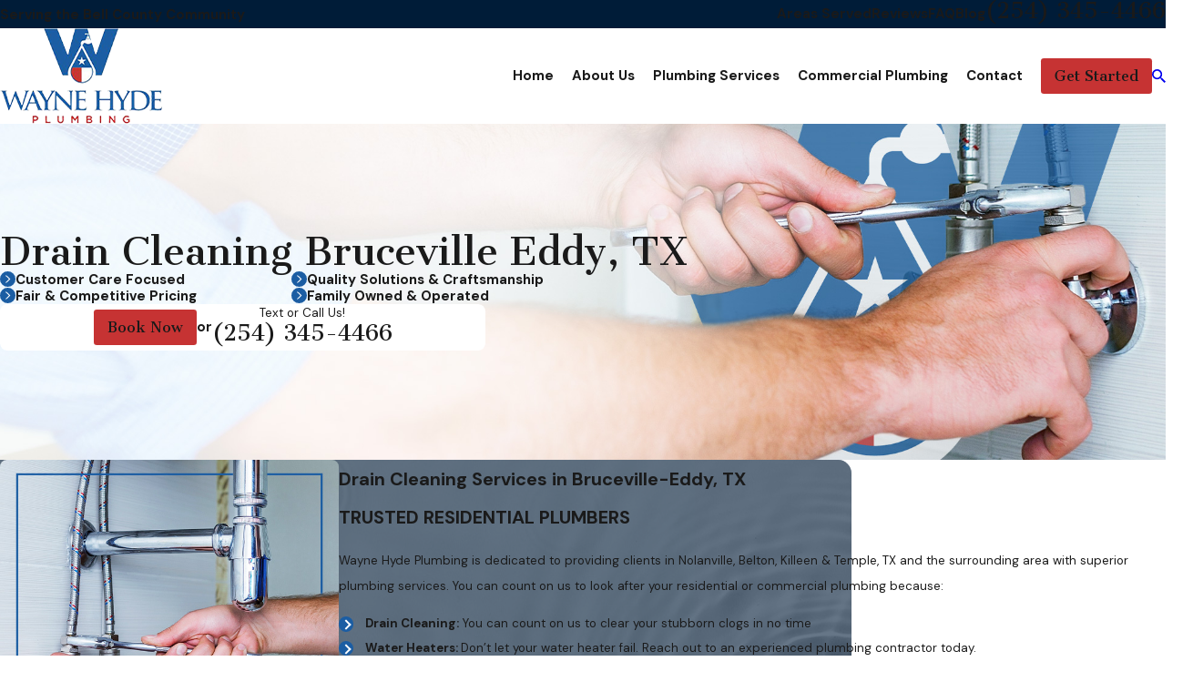

--- FILE ---
content_type: text/javascript
request_url: https://book.housecallpro.com/assets/index-CHHGJCY6.js
body_size: 2999
content:
import{_ as h,y as v,z,B as M,D as L,E as _,F as w,G as I,H as p,I as N,J as R,K as b,L as T,M as F,N as E,O as j,P as B,Q as C,S as Q,T as W,U as G,V as K}from"./index-BhLng3l5.js";import{i as U}from"./is-plan-event-enabled-WG_tf26Y.js";(function(){try{var t=typeof window<"u"?window:typeof global<"u"?global:typeof globalThis<"u"?globalThis:typeof self<"u"?self:{};t.SENTRY_RELEASE={id:"7fab167673524b2c4fa4adc38ebcd4c727ccaec2"}}catch(e){}})();try{(function(){var t=typeof window<"u"?window:typeof global<"u"?global:typeof globalThis<"u"?globalThis:typeof self<"u"?self:{},e=new t.Error().stack;e&&(t._sentryDebugIds=t._sentryDebugIds||{},t._sentryDebugIds[e]="a7a75ce6-021d-4ea8-921d-3b6e8cfcda2b",t._sentryDebugIdIdentifier="sentry-dbid-a7a75ce6-021d-4ea8-921d-3b6e8cfcda2b")})()}catch(t){}(function(){try{var t=typeof window<"u"?window:typeof global<"u"?global:typeof globalThis<"u"?globalThis:typeof self<"u"?self:{};t._sentryModuleMetadata=t._sentryModuleMetadata||{},t._sentryModuleMetadata[new t.Error().stack]=function(e){for(var i=1;i<arguments.length;i++){var n=arguments[i];if(n!=null)for(var a in n)n.hasOwnProperty(a)&&(e[a]=n[a])}return e}({},t._sentryModuleMetadata[new t.Error().stack],{"_sentryBundlerPluginAppKey:housecallpro-online-booking-home-owner-flow":!0})}catch(e){}})();function D(t){return t.toLowerCase().replace(".","").replace(/\s+/g,"-")}function S(t,e){return e===void 0&&(e=!1),e?btoa(t).replace(/=/g,""):void 0}function V(t){return("Integration"in t?t.Integration:t).prototype.name}function H(t,e,i){var n,a;try{var r=((a=(n=window==null?void 0:window.performance)===null||n===void 0?void 0:n.getEntriesByName(t,"resource"))!==null&&a!==void 0?a:[])[0];r&&e.stats.gauge("legacy_destination_time",Math.round(r.duration),_([i],r.duration<100?["cached"]:[],!0))}catch(o){}}function J(t,e,i){var n;if("Integration"in t){var a={user:function(){return i.user()},addIntegration:function(){}};t(a),n=t.Integration}else n=t;var r=new n(e);return r.analytics=i,r}function Y(t,e,i,n){return h(this,void 0,void 0,function(){var a,r,o,u,s,d;return v(this,function(c){switch(c.label){case 0:a=D(e),r=S(a,n),o=M(),u="".concat(o,"/integrations/").concat(r!=null?r:a,"/").concat(i,"/").concat(r!=null?r:a,".dynamic.js.gz"),c.label=1;case 1:return c.trys.push([1,3,,4]),[4,z(u)];case 2:return c.sent(),H(u,t,e),[3,4];case 3:throw s=c.sent(),t.stats.gauge("legacy_destination_time",-1,["plugin:".concat(e),"failed"]),s;case 4:return d=window["".concat(a,"Deps")],[4,Promise.all(d.map(function(g){return z(o+g+".gz")}))];case 5:return c.sent(),window["".concat(a,"Loader")](),[2,window["".concat(a,"Integration")]]}})})}function X(t,e,i){return h(this,void 0,void 0,function(){var n,a,r,o;return v(this,function(u){return n=M(),a=D(t),r=S(t,i),o="".concat(n,"/integrations/").concat(r!=null?r:a,"/").concat(e,"/").concat(r!=null?r:a,".dynamic.js.gz"),[2,L(o)]})})}function Z(t){var e,i,n,a;return(a=(i=(e=t==null?void 0:t.versionSettings)===null||e===void 0?void 0:e.override)!==null&&i!==void 0?i:(n=t==null?void 0:t.versionSettings)===null||n===void 0?void 0:n.version)!==null&&a!==void 0?a:"latest"}var $=function(t,e){var i,n=e.type,a=e.bundlingStatus,r=e.versionSettings,o=a!=="unbundled"&&(n==="browser"||((i=r==null?void 0:r.componentTypes)===null||i===void 0?void 0:i.includes("browser")));return!t.startsWith("Segment")&&t!=="Iterable"&&o},q=function(t,e){var i=e.All===!1&&e[t]===void 0;return e[t]===!1||i};function x(t,e){return h(this,void 0,void 0,function(){var i,n=this;return v(this,function(a){switch(a.label){case 0:return i=[],I()?[2,e]:[4,Q(function(){return e.length>0&&K()},function(){return h(n,void 0,void 0,function(){var r,o,u;return v(this,function(s){switch(s.label){case 0:return r=e.pop(),r?[4,W(r,t)]:[2];case 1:return o=s.sent(),u=o instanceof G,u||i.push(r),[2]}})})})];case 1:return a.sent(),i.map(function(r){return e.pushWithBackoff(r)}),[2,e]}})})}var ee=function(){function t(e,i,n,a,r,o){a===void 0&&(a={});var u=this;this.options={},this.type="destination",this.middleware=[],this.initializePromise=j(),this.flushing=!1,this.name=e,this.version=i,this.settings=p({},a),this.disableAutoISOConversion=r.disableAutoISOConversion||!1,this.integrationSource=o,this.settings.type&&this.settings.type==="browser"&&delete this.settings.type,this.initializePromise.promise.then(function(s){return u._initialized=s},function(){}),this.options=r,this.buffer=r.disableClientPersistence?new B(4,[]):new C(4,"".concat(n,":dest-").concat(e)),this.scheduleFlush()}return t.prototype.isLoaded=function(){return!!this._ready},t.prototype.ready=function(){var e=this;return this.initializePromise.promise.then(function(){var i;return(i=e.onReady)!==null&&i!==void 0?i:Promise.resolve()})},t.prototype.load=function(e,i){var n;return h(this,void 0,void 0,function(){var a,r,o=this;return v(this,function(u){switch(u.label){case 0:return this._ready||this.onReady!==void 0?[2]:(n=this.integrationSource)!==null&&n!==void 0?(r=n,[3,3]):[3,1];case 1:return[4,Y(e,this.name,this.version,this.options.obfuscate)];case 2:r=u.sent(),u.label=3;case 3:a=r,this.integration=J(a,this.settings,i),this.onReady=new Promise(function(s){var d=function(){o._ready=!0,s(!0)};o.integration.once("ready",d)}),this.integration.on("initialize",function(){o.initializePromise.resolve(!0)});try{w(e,{integrationName:this.name,methodName:"initialize",type:"classic"}),this.integration.initialize()}catch(s){throw w(e,{integrationName:this.name,methodName:"initialize",type:"classic",didError:!0}),this.initializePromise.resolve(!1),s}return[2]}})})},t.prototype.unload=function(e,i){return X(this.name,this.version,this.options.obfuscate)},t.prototype.addMiddleware=function(){for(var e,i=[],n=0;n<arguments.length;n++)i[n]=arguments[n];this.middleware=(e=this.middleware).concat.apply(e,i)},t.prototype.shouldBuffer=function(e){return e.event.type!=="page"&&(I()||this._ready!==!0||this._initialized!==!0)},t.prototype.send=function(e,i,n){var a,r;return h(this,void 0,void 0,function(){var o,u,s,d,c,g;return v(this,function(f){switch(f.label){case 0:return this.shouldBuffer(e)?(this.buffer.push(e),this.scheduleFlush(),[2,e]):(o=(r=(a=this.options)===null||a===void 0?void 0:a.plan)===null||r===void 0?void 0:r.track,u=e.event.event,o&&u&&this.name!=="Segment.io"&&(s=o[u],U(o,s)?e.updateEvent("integrations",p(p({},e.event.integrations),s==null?void 0:s.integrations)):(e.updateEvent("integrations",p(p({},e.event.integrations),{All:!1,"Segment.io":!0})),e.cancel(new N({retry:!1,reason:"Event ".concat(u," disabled for integration ").concat(this.name," in tracking plan"),type:"Dropped by plan"}))),s!=null&&s.enabled&&(s==null?void 0:s.integrations[this.name])===!1&&e.cancel(new N({retry:!1,reason:"Event ".concat(u," disabled for integration ").concat(this.name," in tracking plan"),type:"Dropped by plan"}))),[4,R(this.name,e.event,this.middleware)]);case 1:if(d=f.sent(),d===null)return[2,e];c=new i(d,{traverse:!this.disableAutoISOConversion}),w(e,{integrationName:this.name,methodName:n,type:"classic"}),f.label=2;case 2:return f.trys.push([2,5,,6]),this.integration?[4,this.integration.invoke.call(this.integration,n,c)]:[3,4];case 3:f.sent(),f.label=4;case 4:return[3,6];case 5:throw g=f.sent(),w(e,{integrationName:this.name,methodName:n,type:"classic",didError:!0}),g;case 6:return[2,e]}})})},t.prototype.track=function(e){return h(this,void 0,void 0,function(){return v(this,function(i){return[2,this.send(e,b.Track,"track")]})})},t.prototype.page=function(e){var i;return h(this,void 0,void 0,function(){return v(this,function(n){switch(n.label){case 0:return!((i=this.integration)===null||i===void 0)&&i._assumesPageview&&!this._initialized&&this.integration.initialize(),[4,this.initializePromise.promise];case 1:return n.sent(),[2,this.send(e,b.Page,"page")]}})})},t.prototype.identify=function(e){return h(this,void 0,void 0,function(){return v(this,function(i){return[2,this.send(e,b.Identify,"identify")]})})},t.prototype.alias=function(e){return h(this,void 0,void 0,function(){return v(this,function(i){return[2,this.send(e,b.Alias,"alias")]})})},t.prototype.group=function(e){return h(this,void 0,void 0,function(){return v(this,function(i){return[2,this.send(e,b.Group,"group")]})})},t.prototype.scheduleFlush=function(){var e=this;this.flushing||setTimeout(function(){return h(e,void 0,void 0,function(){var i;return v(this,function(n){switch(n.label){case 0:return I()||this._ready!==!0||this._initialized!==!0?(this.scheduleFlush(),[2]):(this.flushing=!0,i=this,[4,x(this,this.buffer)]);case 1:return i.buffer=n.sent(),this.flushing=!1,this.buffer.todo>0&&this.scheduleFlush(),[2]}})})},Math.random()*5e3)},t}();function ie(t,e,i,n,a,r){var o,u;if(i===void 0&&(i={}),n===void 0&&(n={}),T())return[];e.plan&&(n=n!=null?n:{},n.plan=e.plan);var s=(u=(o=e.middlewareSettings)===null||o===void 0?void 0:o.routingRules)!==null&&u!==void 0?u:[],d=e.integrations,c=n.integrations,g=F(e,n!=null?n:{}),f=r==null?void 0:r.reduce(function(l,m){var y;return p(p({},l),(y={},y[V(m)]=m,y))},{}),k=new Set(_(_([],Object.keys(d).filter(function(l){return $(l,d[l])}),!0),Object.keys(f||{}).filter(function(l){return E(d[l])||E(c==null?void 0:c[l])}),!0));return Array.from(k).filter(function(l){return!q(l,i)}).map(function(l){var m=d[l],y=Z(m),P=new ee(l,y,t,g[l],n,f==null?void 0:f[l]),O=s.filter(function(A){return A.destinationName===l});return O.length>0&&a&&P.addMiddleware(a),P})}export{ee as LegacyDestination,ie as ajsDestinations};
//# sourceMappingURL=index-CHHGJCY6.js.map


--- FILE ---
content_type: text/javascript
request_url: https://book.housecallpro.com/assets/index-hEMZjdhG.js
body_size: 754
content:
import{_ as g,y as p,L as m,B as v,z as _}from"./index-BhLng3l5.js";(function(){try{var e=typeof window<"u"?window:typeof global<"u"?global:typeof globalThis<"u"?globalThis:typeof self<"u"?self:{};e.SENTRY_RELEASE={id:"7fab167673524b2c4fa4adc38ebcd4c727ccaec2"}}catch(n){}})();try{(function(){var e=typeof window<"u"?window:typeof global<"u"?global:typeof globalThis<"u"?globalThis:typeof self<"u"?self:{},n=new e.Error().stack;n&&(e._sentryDebugIds=e._sentryDebugIds||{},e._sentryDebugIds[n]="835252fa-dae9-44c7-8b4f-0ede081c7e58",e._sentryDebugIdIdentifier="sentry-dbid-835252fa-dae9-44c7-8b4f-0ede081c7e58")})()}catch(e){}(function(){try{var e=typeof window<"u"?window:typeof global<"u"?global:typeof globalThis<"u"?globalThis:typeof self<"u"?self:{};e._sentryModuleMetadata=e._sentryModuleMetadata||{},e._sentryModuleMetadata[new e.Error().stack]=function(n){for(var d=1;d<arguments.length;d++){var t=arguments[d];if(t!=null)for(var a in t)t.hasOwnProperty(a)&&(n[a]=t[a])}return n}({},e._sentryModuleMetadata[new e.Error().stack],{"_sentryBundlerPluginAppKey:housecallpro-online-booking-home-owner-flow":!0})}catch(n){}})();function E(e,n,d){var t;return g(this,void 0,void 0,function(){var a,f,u,c,l,h=this;return p(this,function(b){switch(b.label){case 0:return m()?[2,[]]:(a=v(),f=(t=n.enabledMiddleware)!==null&&t!==void 0?t:{},u=Object.entries(f).filter(function(o){o[0];var r=o[1];return r}).map(function(o){var r=o[0];return r}),c=u.map(function(o){return g(h,void 0,void 0,function(){var r,s,w,y;return p(this,function(i){switch(i.label){case 0:r=o.replace("@segment/",""),s=r,d&&(s=btoa(r).replace(/=/g,"")),w="".concat(a,"/middleware/").concat(s,"/latest/").concat(s,".js.gz"),i.label=1;case 1:return i.trys.push([1,3,,4]),[4,_(w)];case 2:return i.sent(),[2,window["".concat(r,"Middleware")]];case 3:return y=i.sent(),e.log("error",y),e.stats.increment("failed_remote_middleware"),[3,4];case 4:return[2]}})})}),[4,Promise.all(c)]);case 1:return l=b.sent(),l=l.filter(Boolean),[2,l]}})})}export{E as remoteMiddlewares};
//# sourceMappingURL=index-hEMZjdhG.js.map
